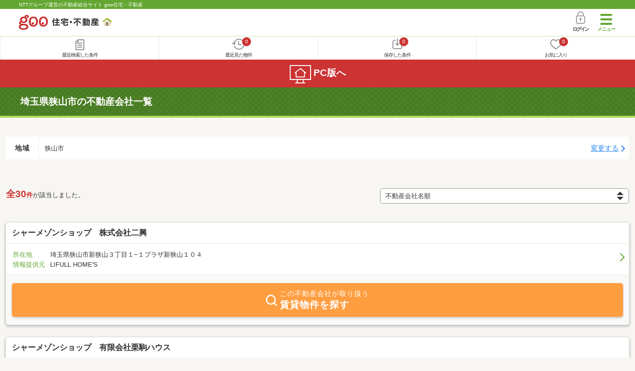

--- FILE ---
content_type: text/html; charset=UTF-8
request_url: https://house.goo.ne.jp/sp/agent/area_saitama/11215.html
body_size: 12552
content:
<!DOCTYPE html>


<html lang="ja">
  <head>
<script>
  dataLayer = [{
    'template': 'sp',
    'template_hit': 'sp',
    'goo_login_type': 'nologin',
    'uid': '',
    'dpoint':''
  }];
</script>


<!-- Google Tag Manager snippet-->
<script>(function(w,d,s,l,i){w[l]=w[l]||[];w[l].push({'gtm.start':
new Date().getTime(),event:'gtm.js'});var f=d.getElementsByTagName(s)[0],
j=d.createElement(s),dl=l!='dataLayer'?'&l='+l:'';j.async=true;j.src=
'https://www.googletagmanager.com/gtm.js?id='+i+dl;f.parentNode.insertBefore(j,f);
})(window,document,'script','dataLayer','GTM-MWX4H8');</script>
<!-- End Google Tag Manager -->


<meta charset="UTF-8">
<meta name="viewport" content="width=device-width, initial-scale=1.0, maximum-scale=1.0, user-scalable=no">
<title>狭山市の不動産会社・不動産屋一覧 【goo住宅・不動産】</title>
<meta name="description" content="狭山市の不動産会社・不動産屋一覧。マイホームを賃貸（借りたい）・購入（買いたい）・売却（売りたい）したい方へ。NTTグループ運営のgoo住宅・不動産。エリア別、路線別、キーワードから不動産会社・不動産屋が検索できます。">
<meta name="keywords" content="不動産業者,業者,不動産屋"><meta name="format-detection" content="telephone=no">
<meta name="robots" content="noarchive">
<link rel="apple-touch-icon-precomposed" href="/sp/house_512.png">
<link rel="canonical" href="https://house.goo.ne.jp/rent/shuto_ag/area_saitama/11215.html"><link rel="preload" href="/sp/house/fonts/icomoon.ttf?37m9fz" as="font" type="font/ttf" crossorigin>
<link href="/sp/house/css/slick.css?2025110418" rel="stylesheet">
<link href="/sp/house/css/common.css?2025120313" rel="stylesheet">
<link href="/house/css/1.7.css?202601280725" rel="stylesheet">
<link href="/sp/house/css/1.7_sp.css?2025110418" rel="stylesheet">
<link href="/sp/house/css/list.css?2025112615" rel="stylesheet">

  </head>
  <body>
<!-- Google Tag Manager (noscript) -->
<noscript><iframe src="https://www.googletagmanager.com/ns.html?id=GTM-MWX4H8" height="0" width="0" style="display:none;visibility:hidden"></iframe></noscript>
<!-- End Google Tag Manager (noscript) -->


    <div id="container">
<div id="top-anc" class="cmnHeaderWrap">
  <header id="cmnHeader" class="cmnHeader">
    <div class="cmnHeader-caption"><a href="/sp/" class="cmnHeader-captionLink">NTTグループ運営の不動産総合サイト goo住宅・不動産</a></div>
    <div class="cmnHeader-inner cmnClearfix">
      <a href="/sp/" class="cmnHeader-logo"><div class="cmnHeader-logoInner"><img src="/sp/house/img/cmn_logo.png" width="187" height="30" alt="goo 住宅・不動産" class="cmnHeader-logoImg" decoding="async"></div></a>
      <div class="cmnHeader-navBtn sp">
        <button class="cmnHeader-navBtnInner"><span class="cmnHeader-btnWrap"><span class="cmnHeader-btnLine"></span></span><span class="cmnHeader-navBtnTxt"></span></button>
      </div>
            <a href="https://login.mail.goo.ne.jp/id/authn/LoginStart?Site=house.goo.ne.jp&Success=https%3A%2F%2Fhouse.goo.ne.jp%2Fsp%2Fagent%2Farea_saitama%2F11215.html" class="cmnHeader-login" rel="nofollow"><span class="cmnHeader-loginIcon"><span class="cmnIcon login"></span></span><span class="cmnHeader-loginTxt">ログイン</span></a>
    </div>
    <div class="cmnHeader-personal">
      <ul class="cmnHeader-personalInner">
        <li class="cmnHeader-personalList"><a href="/sp/history/joken.html" class="cmnHeader-personalLink" rel="nofollow"><span class="cmnHeader-personalIcon"><span class="cmnIcon listview"></span></span><span class="cmnHeader-personalTxt">最近検索した条件</span></a></li>
        <li class="cmnHeader-personalList"><a href="/sp/history/bukken.html" class="cmnHeader-personalLink" rel="nofollow"><span class="cmnHeader-personalIcon"><span class="cmnIcon clock"></span><span name="hapart_cnt" class="cmnHeader-personalCnt"></span></span><span class="cmnHeader-personalTxt">最近見た物件</span></a></li>
        <li class="cmnHeader-personalList"><a href="/sp/favorite/joken.html" class="cmnHeader-personalLink" rel="nofollow"><span class="cmnHeader-personalIcon"><span class="cmnIcon download"></span><span name="fcond_cnt" class="cmnHeader-personalCnt"></span></span><span class="cmnHeader-personalTxt">保存した条件</span></a></li>
        <li class="cmnHeader-personalList"><a href="/sp/favorite/bukken.html" class="cmnHeader-personalLink" rel="nofollow"><span class="cmnHeader-personalIcon"><span class="cmnIcon heart"></span><span name="fapart_cnt" class="cmnHeader-personalCnt"></span></span><span class="cmnHeader-personalTxt">お気に入り</span></a></li>
      </ul>
    </div>
     <nav class="cmnHeader-gnav" role="navigation" aria-label="メインメニュー">
  <div class="cmnHeader-gnavInner">
        <section class="gooId">
    <div class="cmnHbox_small cmnFwb cmnMb_0 cmnLh_12">gooID</div>
          <ul class="cmnHeader-gnavMenu">
      <li class="cmnHeader-gnavMenuList">
        <a href="https://login.mail.goo.ne.jp/id/authn/LoginStart?Site=house.goo.ne.jp&Success=https%3A%2F%2Fhouse.goo.ne.jp%2Fsp%2Fagent%2Farea_saitama%2F11215.html" class="cmnHeader-gnavMenuLink cmnArrow" rel="nofollow">ログイン</a>
      </li>
      <li class="cmnHeader-gnavMenuList">
        <a href="https://login.mail.goo.ne.jp/id/portal/RegUserStart?Site=house.goo.ne.jp&Success=https%3A%2F%2Fhouse.goo.ne.jp%2Fsp%2Fagent%2Farea_saitama%2F11215.html" class="cmnHeader-gnavMenuLink cmnArrow" rel="nofollow">gooID新規登録</a>
      </li>
      </ul>
        </section>
    <div class="cmnHbox_small cmnFwb cmnMb_0">借りる</div>
    <ul class="cmnHeader-gnavMenu">
      <li class="cmnHeader-gnavMenuList">
        <a href="/sp/chintai/?fr=menu" class="cmnHeader-gnavMenuLink cmnArrow">賃貸</a>
      </li>
      <li class="cmnHeader-gnavMenuList">
        <a href="/sp/tenpo/?fr=menu" class="cmnHeader-gnavMenuLink cmnArrow">店舗・事業用</a>
      </li>
    </ul>
    <div class="cmnHbox_small cmnFwb cmnMb_0">買う</div>
    <ul class="cmnHeader-gnavMenu">
      <li class="cmnHeader-gnavMenuList">
        <a href="/sp/new-mansion/?fr=menu" class="cmnHeader-gnavMenuLink cmnArrow">新築マンション</a>
      </li>
      <li class="cmnHeader-gnavMenuList">
        <a href="/sp/mansion/?fr=menu" class="cmnHeader-gnavMenuLink cmnArrow">中古マンション</a>
      </li>
      <li class="cmnHeader-gnavMenuList">
        <a href="/sp/new-ikkodate/?fr=menu" class="cmnHeader-gnavMenuLink cmnArrow">新築一戸建て</a>
      </li>
      <li class="cmnHeader-gnavMenuList">
        <a href="/sp/ikkodate/?fr=menu" class="cmnHeader-gnavMenuLink cmnArrow">中古一戸建て</a>
      </li>
      <li class="cmnHeader-gnavMenuList">
        <a href="/sp/tochi/?fr=menu" class="cmnHeader-gnavMenuLink cmnArrow">土地</a>
      </li>
      <li class="cmnHeader-gnavMenuList">
        <a href="/sp/toushi/?fr=menu" class="cmnHeader-gnavMenuLink cmnArrow">不動産投資</a>
      </li>
    </ul>
    <div id="js-displayHistoryRealEstateArticle-hamburgerMenu"></div>
    <div id="js-displayHistoryCondition-hamburgerMenu"></div>
    <div class="cmnHbox_small cmnFwb cmnMb_0">活用する</div>
    <ul class="cmnHeader-gnavMenu">
      <li class="cmnHeader-gnavMenuList">
        <a href="/sp/sell/?fr=menu" class="cmnHeader-gnavMenuLink cmnArrow">不動産売却査定</a>
      </li>
      <li class="cmnHeader-gnavMenuList">
        <a href="/sp/sell/land/?fr=menu" class="cmnHeader-gnavMenuLink cmnArrow">土地活用</a>
      </li>
    </ul>
    <div class="cmnHbox_small cmnFwb cmnMb_0">お役立ち情報</div>
    <ul class="cmnHeader-gnavMenu">
      <li class="cmnHeader-gnavMenuList">
        <a href="/sp/kurashi/?fr=menu" class="cmnHeader-gnavMenuLink cmnArrow">暮らしデータ</a>
      </li>
      <li class="cmnHeader-gnavMenuList">
        <a href="/sp/chintai/souba/?fr=menu" class="cmnHeader-gnavMenuLink cmnArrow">家賃相場</a>
      </li>
      <li class="cmnHeader-gnavMenuList">
        <a href="/sp/agent/?fr=menu" class="cmnHeader-gnavMenuLink cmnArrow">不動産会社検索</a>
      </li>
    </ul>
    <div class="cmnHbox_small cmnFwb cmnMb_0">goo住宅・不動産アプリ</div>
    <ul class="cmnHeader-gnavMenu">
      <li class="cmnHeader-gnavMenuList">
        <a href="https://goohouse.onelink.me/RBwI/r9gt13oy" class="cmnHeader-gnavMenuLink cmnArrow" data-gtm-event-name="banner_click" data-gtm-ev-category="app_download-lp" data-gtm-ev-label="menu_button01" data-gtm-store-dice="TRUE">アプリをダウンロード</a>
      </li>
      <li class="cmnHeader-gnavMenuList">
        <a href="/sp/info/app/" class="cmnHeader-gnavMenuLink cmnArrow">アプリのメリット</a>
      </li>
    </ul>
    <div class="cmnHeader-navBtn cmnHeader-navBtn_lower sp">
      <button class="cmnHeader-navBtnInner"><span class="cmnHeader-btnWrap"><span class="cmnHeader-btnLine"></span></span><span class="cmnHeader-navBtnTxt"></span></button>
    </div>
  </div><!-- end cmnHeader-gnavInner -->
</nav>
   </header><!-- end cmnHeader -->
</div><!-- end cmnHeaderWrap -->
<div class="cmnOverlay"></div>



<main id="main" class="cmnMain" role="main">
  <h1 class="cmnFs_5 cmnColor_white cmnHbox_belt cmnHbox_border cmnBgDot cmnMb_3">埼玉県狭山市の不動産会社一覧</h1>
  <form action="" method="POST" name="frm_list">
    <div class="cmnInner cmnMt_3 cmnMb_3">
      <div class="js-cmnListClick cmnChange cmnMb_1_5">
        <div class="cmnChange-inner">
          <h2 class="cmnChange-title">地域</h2>
          <p class="cmnChange-txt cmnTextEllipsis">狭山市</p>
        </div>
        <span class="cmnChange-btn">変更する</span>
        <a class="linkurl" href="/sp/agent/area_saitama/?lc%5B%5D=11215&amp;sk=2"></a>
      </div><!-- end cmnChange -->
    </div><!-- end cmnInner -->
    <section id="list-anc" class="listResult cmnMb_3">
      <div class="cmnInner">
        <div class="listResult-inner">
          <div class="listResult-txt">
            <span class="cmnColor_red cmnFwb"><span class="cmnFs_5">全30</span>件</span>が該当しました。
          </div>
          <select name="sk" id="sk1" onchange="return doSort();" class="cmnForm-select cmnFs_7">
            <option value="2">不動産会社名順</option>
            <option value="0">住所順</option>
            <option value="3">駅から近い</option>
          </select>
          <input type="hidden" id="resetSort" value="/sp/agent/area_saitama/11215.html">
        </div>
      </div><!-- end cmnInner -->
    </section><!-- end listResult -->
    <section class="listBlock cmnMb_7 agentList">
  <div class="cmnInner">
        <div class="listBlock-box cmnMb_2">
      <div class="js-cmnListClick">
        <h2 class="listBlock-title listBlock-name">
            <a class="linkurl cmnColor_black cmnDb name_id-btn name_id-btn-more" target="_blank" href="/sp/agent/saitama/43703204.html">シャーメゾンショップ　株式会社二興</a>
          </h2>
        <div class="listBlock-onecol">
          <ul class="listBlock-onecolInner">
            <li class="listBlock-onecolList">
              <div class="listBlock-onecolDetail">
                <div class="listBlock-onecolDetailInner">
                  <div class="listBlock-onecolDetailTxtArea cmnArrow cmnArrow_right cmnArrow-large">
                    <table class="cmnTable cmnTable_listDetail cmnTable_headWidthM">
                        <tr class="cmnTable-row">
                        <th class="cmnTable-head">所在地</th>
                        <td class="cmnTable-body">埼玉県狭山市新狭山３丁目１−１プラザ新狭山１０４</td>
                      </tr>
                          <tr class="cmnTable-row">
                        <th class="cmnTable-head">情報提供元</th>
                        <td class="cmnTable-body">LIFULL HOME'S</td>
                      </tr>
                    </table>
                  </div>
                </div>
              </div>
            </li><!-- end listBlock-onecolList -->
          </ul>
        </div><!-- end listBlock-onecol -->
      </div><!-- end js-cmnListClick -->
      <div class="listBlock-onecolBtn">
      <a href="/sp/chintai/result.html?kw_type=agn_eq&amp;kw=%E3%82%B7%E3%83%A3%E3%83%BC%E3%83%A1%E3%82%BE%E3%83%B3%E3%82%B7%E3%83%A7%E3%83%83%E3%83%97%E3%80%80%E6%A0%AA%E5%BC%8F%E4%BC%9A%E7%A4%BE%E4%BA%8C%E8%88%88&amp;la=shuto" target="_blank" class="cmnBtn cmnBtn_white cmnBtn_bgOrange cmnBtn_iconCenter cmnBtn_heightL cmnFs_5">
        <span class="cmnIcon cmnIcon_inline search"></span>
        <span class="cmnFwb"><span class="cmnBtn-sub cmnFs_6down">この不動産会社が取り扱う</span>賃貸物件を探す</span>
      </a>
    </div>
</div><!-- end listBlock-box -->
        <div class="listBlock-box cmnMb_2">
      <div class="js-cmnListClick">
        <h2 class="listBlock-title listBlock-name">
            <a class="linkurl cmnColor_black cmnDb name_id-btn name_id-btn-more" target="_blank" href="/sp/agent/saitama/43703161.html">シャーメゾンショップ　有限会社栗駒ハウス</a>
          </h2>
        <div class="listBlock-onecol">
          <ul class="listBlock-onecolInner">
            <li class="listBlock-onecolList">
              <div class="listBlock-onecolDetail">
                <div class="listBlock-onecolDetailInner">
                  <div class="listBlock-onecolDetailTxtArea cmnArrow cmnArrow_right cmnArrow-large">
                    <table class="cmnTable cmnTable_listDetail cmnTable_headWidthM">
                        <tr class="cmnTable-row">
                        <th class="cmnTable-head">所在地</th>
                        <td class="cmnTable-body">埼玉県狭山市大字東三ツ木７−６</td>
                      </tr>
                          <tr class="cmnTable-row">
                        <th class="cmnTable-head">最寄駅</th>
                        <td class="cmnTable-body">西武鉄道新宿線 新狭山駅</td>
                      </tr>
                        <tr class="cmnTable-row">
                        <th class="cmnTable-head">情報提供元</th>
                        <td class="cmnTable-body">LIFULL HOME'S</td>
                      </tr>
                    </table>
                  </div>
                </div>
              </div>
            </li><!-- end listBlock-onecolList -->
          </ul>
        </div><!-- end listBlock-onecol -->
      </div><!-- end js-cmnListClick -->
      <div class="listBlock-onecolBtn">
      <a href="/sp/chintai/result.html?kw_type=agn_eq&amp;kw=%E3%82%B7%E3%83%A3%E3%83%BC%E3%83%A1%E3%82%BE%E3%83%B3%E3%82%B7%E3%83%A7%E3%83%83%E3%83%97%E3%80%80%E6%9C%89%E9%99%90%E4%BC%9A%E7%A4%BE%E6%A0%97%E9%A7%92%E3%83%8F%E3%82%A6%E3%82%B9&amp;la=shuto" target="_blank" class="cmnBtn cmnBtn_white cmnBtn_bgOrange cmnBtn_iconCenter cmnBtn_heightL cmnFs_5">
        <span class="cmnIcon cmnIcon_inline search"></span>
        <span class="cmnFwb"><span class="cmnBtn-sub cmnFs_6down">この不動産会社が取り扱う</span>賃貸物件を探す</span>
      </a>
    </div>
</div><!-- end listBlock-box -->
        <div class="listBlock-box cmnMb_2">
      <div class="js-cmnListClick">
        <h2 class="listBlock-title listBlock-name">
            <a class="linkurl cmnColor_black cmnDb name_id-btn name_id-btn-more" target="_blank" href="/sp/agent/saitama/2029987.html">（株）アスキージャパン</a>
          </h2>
        <div class="listBlock-onecol">
          <ul class="listBlock-onecolInner">
            <li class="listBlock-onecolList">
              <div class="listBlock-onecolDetail">
                <div class="listBlock-onecolDetailInner">
                  <div class="listBlock-onecolDetailTxtArea cmnArrow cmnArrow_right cmnArrow-large">
                    <table class="cmnTable cmnTable_listDetail cmnTable_headWidthM">
                        <tr class="cmnTable-row">
                        <th class="cmnTable-head">所在地</th>
                        <td class="cmnTable-body">埼玉県狭山市入間川３丁目２１－９</td>
                      </tr>
                          <tr class="cmnTable-row">
                        <th class="cmnTable-head">最寄駅</th>
                        <td class="cmnTable-body">西武新宿線 狭山市駅 徒歩8分</td>
                      </tr>
                        <tr class="cmnTable-row">
                        <th class="cmnTable-head">情報提供元</th>
                        <td class="cmnTable-body">アットホーム</td>
                      </tr>
                    </table>
                  </div>
                </div>
              </div>
            </li><!-- end listBlock-onecolList -->
          </ul>
        </div><!-- end listBlock-onecol -->
      </div><!-- end js-cmnListClick -->
      <div class="listBlock-comment js-accMiddleFadeCommentBox">
      <div class="js-accMiddleFadeCommentInner listBlock-comment-txt"><p>　弊社は、住まい「ＲＯＯＭ」空間のゆとり、「ＴＩＭＥ」時間のゆとりの追求を様々な角度からクロスファンクションさせ、皆様のライフスタイルに順応した、充実感のある住まいづくりを目指し、様々なより良い情報と共にお客様の立場に立ってご提案・ご提供させていただきます。　私共は、価格やサービスだけでなく、センスや品質の良さを追及し、ただ安いものではなく適正なもの創りを目指しております。　お気軽にお問合せ下さいますよう心よりお待ちしております。</p></div>
        <div class="listBlock-btn js-accMiddleFadeCommentBtn"><span class="btn-more">もっと見る</span></div>
    </div>
      <div class="listBlock-onecolBtn">
      <a href="/sp/chintai/result.html?kw_type=agn_eq&amp;kw=%EF%BC%88%E6%A0%AA%EF%BC%89%E3%82%A2%E3%82%B9%E3%82%AD%E3%83%BC%E3%82%B8%E3%83%A3%E3%83%91%E3%83%B3&amp;la=shuto&amp;ag_cd=029987" target="_blank" class="cmnBtn cmnBtn_white cmnBtn_bgOrange cmnBtn_iconCenter cmnBtn_heightL cmnFs_5">
        <span class="cmnIcon cmnIcon_inline search"></span>
        <span class="cmnFwb"><span class="cmnBtn-sub cmnFs_6down">この不動産会社が取り扱う</span>賃貸物件を探す</span>
      </a>
    </div>
</div><!-- end listBlock-box -->
        <div class="listBlock-box cmnMb_2">
      <div class="js-cmnListClick">
        <h2 class="listBlock-title listBlock-name">
            <a class="linkurl cmnColor_black cmnDb name_id-btn name_id-btn-more" target="_blank" href="/sp/agent/saitama/311019901.html">アパマンショップ狭山店　株式会社ハウスネット</a>
          </h2>
        <div class="listBlock-onecol">
          <ul class="listBlock-onecolInner">
            <li class="listBlock-onecolList">
              <div class="listBlock-onecolDetail">
                <div class="listBlock-onecolDetailInner">
                  <div class="listBlock-onecolDetailTxtArea cmnArrow cmnArrow_right cmnArrow-large">
                    <table class="cmnTable cmnTable_listDetail cmnTable_headWidthM">
                        <tr class="cmnTable-row">
                        <th class="cmnTable-head">所在地</th>
                        <td class="cmnTable-body">埼玉県狭山市祇園１－１３</td>
                      </tr>
                          <tr class="cmnTable-row">
                        <th class="cmnTable-head">最寄駅</th>
                        <td class="cmnTable-body">西武鉄道新宿線 狭山市駅 徒歩2分</td>
                      </tr>
                        <tr class="cmnTable-row">
                        <th class="cmnTable-head">情報提供元</th>
                        <td class="cmnTable-body">アパマンショップ</td>
                      </tr>
                    </table>
                  </div>
                </div>
              </div>
            </li><!-- end listBlock-onecolList -->
          </ul>
        </div><!-- end listBlock-onecol -->
      </div><!-- end js-cmnListClick -->
      <div class="listBlock-comment js-accMiddleFadeCommentBox">
      <div class="js-accMiddleFadeCommentInner listBlock-comment-txt"><p> </p></div>
        <div class="listBlock-btn js-accMiddleFadeCommentBtn"><span class="btn-more">もっと見る</span></div>
    </div>
      <div class="listBlock-onecolBtn">
      <a href="/sp/chintai/result.html?kw_type=agn_eq&amp;kw=%E3%82%A2%E3%83%91%E3%83%9E%E3%83%B3%E3%82%B7%E3%83%A7%E3%83%83%E3%83%97%E7%8B%AD%E5%B1%B1%E5%BA%97%E3%80%80%E6%A0%AA%E5%BC%8F%E4%BC%9A%E7%A4%BE%E3%83%8F%E3%82%A6%E3%82%B9%E3%83%8D%E3%83%83%E3%83%88&amp;la=shuto" target="_blank" class="cmnBtn cmnBtn_white cmnBtn_bgOrange cmnBtn_iconCenter cmnBtn_heightL cmnFs_5">
        <span class="cmnIcon cmnIcon_inline search"></span>
        <span class="cmnFwb"><span class="cmnBtn-sub cmnFs_6down">この不動産会社が取り扱う</span>賃貸物件を探す</span>
      </a>
    </div>
</div><!-- end listBlock-box -->
        <div class="listBlock-box cmnMb_2">
      <div class="js-cmnListClick">
        <h2 class="listBlock-title listBlock-name">
            <a class="linkurl cmnColor_black cmnDb name_id-btn name_id-btn-more" target="_blank" href="/sp/agent/saitama/48867.html">センチュリー２１安藤建設</a>
          </h2>
        <div class="listBlock-onecol">
          <ul class="listBlock-onecolInner">
            <li class="listBlock-onecolList">
              <div class="listBlock-onecolDetail">
                <div class="listBlock-onecolDetailInner">
                  <div class="listBlock-onecolDetailTxtArea cmnArrow cmnArrow_right cmnArrow-large">
                    <table class="cmnTable cmnTable_listDetail cmnTable_headWidthM">
                        <tr class="cmnTable-row">
                        <th class="cmnTable-head">所在地</th>
                        <td class="cmnTable-body">埼玉県狭山市富士見１丁目11-1富士見ビル１Ｆ</td>
                      </tr>
                          <tr class="cmnTable-row">
                        <th class="cmnTable-head">最寄駅</th>
                        <td class="cmnTable-body">西武鉄道新宿線 狭山市駅 徒歩5分</td>
                      </tr>
                        <tr class="cmnTable-row">
                        <th class="cmnTable-head">情報提供元</th>
                        <td class="cmnTable-body">LIFULL HOME'S</td>
                      </tr>
                    </table>
                  </div>
                </div>
              </div>
            </li><!-- end listBlock-onecolList -->
          </ul>
        </div><!-- end listBlock-onecol -->
      </div><!-- end js-cmnListClick -->
      <div class="listBlock-comment js-accMiddleFadeCommentBox">
      <div class="js-accMiddleFadeCommentInner listBlock-comment-txt"><p>狭山・入間・飯能・日高・毛呂山・坂戸・鶴ヶ島はお任せ下さい！弊社提携銀行にて住宅ローン金利の大幅優遇あり。未公開物件多数！当社で対象物件をご購入のお客様に住設保証10年に延長キャンペーン中</p></div>
        <div class="listBlock-btn js-accMiddleFadeCommentBtn"><span class="btn-more">もっと見る</span></div>
    </div>
      <div class="listBlock-onecolBtn">
      <a href="/sp/chintai/result.html?kw_type=agn_eq&amp;kw=%E3%82%BB%E3%83%B3%E3%83%81%E3%83%A5%E3%83%AA%E3%83%BC%EF%BC%92%EF%BC%91%E5%AE%89%E8%97%A4%E5%BB%BA%E8%A8%AD&amp;la=shuto" target="_blank" class="cmnBtn cmnBtn_white cmnBtn_bgOrange cmnBtn_iconCenter cmnBtn_heightL cmnFs_5">
        <span class="cmnIcon cmnIcon_inline search"></span>
        <span class="cmnFwb"><span class="cmnBtn-sub cmnFs_6down">この不動産会社が取り扱う</span>賃貸物件を探す</span>
      </a>
    </div>
</div><!-- end listBlock-box -->
        <div class="listBlock-box cmnMb_2">
      <div class="js-cmnListClick">
        <h2 class="listBlock-title listBlock-name">
            <a class="linkurl cmnColor_black cmnDb name_id-btn name_id-btn-more" target="_blank" href="/sp/agent/saitama/2005180.html">（有）いりそ不動産</a>
          </h2>
        <div class="listBlock-onecol">
          <ul class="listBlock-onecolInner">
            <li class="listBlock-onecolList">
              <div class="listBlock-onecolDetail">
                <div class="listBlock-onecolDetailInner">
                  <div class="listBlock-onecolDetailTxtArea cmnArrow cmnArrow_right cmnArrow-large">
                    <table class="cmnTable cmnTable_listDetail cmnTable_headWidthM">
                        <tr class="cmnTable-row">
                        <th class="cmnTable-head">所在地</th>
                        <td class="cmnTable-body">埼玉県狭山市大字南入曽５６０</td>
                      </tr>
                          <tr class="cmnTable-row">
                        <th class="cmnTable-head">最寄駅</th>
                        <td class="cmnTable-body">西武新宿線 入曽駅 徒歩2分</td>
                      </tr>
                        <tr class="cmnTable-row">
                        <th class="cmnTable-head">情報提供元</th>
                        <td class="cmnTable-body">アットホーム</td>
                      </tr>
                    </table>
                  </div>
                </div>
              </div>
            </li><!-- end listBlock-onecolList -->
          </ul>
        </div><!-- end listBlock-onecol -->
      </div><!-- end js-cmnListClick -->
      <div class="listBlock-comment js-accMiddleFadeCommentBox">
      <div class="js-accMiddleFadeCommentInner listBlock-comment-txt"><p>西武新宿線入曽駅徒歩２分の所に事務所があり、不動産の売買・賃貸・管理業務を扱っています。名前の通りの地元企業で、スタッフも地元の者が多く、不動産以外でもお気軽にご相談下さい。又賃貸は女性スタッフが対応、キメ細かなアドバイスを！売買はベテラン男性スタッフが対応、融資から税金までをバックアップ。皆様のご来店をスタッフ一同、心よりお待ちしております。</p></div>
        <div class="listBlock-btn js-accMiddleFadeCommentBtn"><span class="btn-more">もっと見る</span></div>
    </div>
      <div class="listBlock-onecolBtn">
      <a href="/sp/chintai/result.html?kw_type=agn_eq&amp;kw=%EF%BC%88%E6%9C%89%EF%BC%89%E3%81%84%E3%82%8A%E3%81%9D%E4%B8%8D%E5%8B%95%E7%94%A3&amp;la=shuto&amp;ag_cd=005180" target="_blank" class="cmnBtn cmnBtn_white cmnBtn_bgOrange cmnBtn_iconCenter cmnBtn_heightL cmnFs_5">
        <span class="cmnIcon cmnIcon_inline search"></span>
        <span class="cmnFwb"><span class="cmnBtn-sub cmnFs_6down">この不動産会社が取り扱う</span>賃貸物件を探す</span>
      </a>
    </div>
</div><!-- end listBlock-box -->
        <div class="listBlock-box cmnMb_2">
      <div class="js-cmnListClick">
        <h2 class="listBlock-title listBlock-name">
            <a class="linkurl cmnColor_black cmnDb name_id-btn name_id-btn-more" target="_blank" href="/sp/agent/saitama/4131150.html">株式会社ＳＡＬＴＯ</a>
          </h2>
        <div class="listBlock-onecol">
          <ul class="listBlock-onecolInner">
            <li class="listBlock-onecolList">
              <div class="listBlock-onecolDetail">
                <div class="listBlock-onecolDetailInner">
                  <div class="listBlock-onecolDetailTxtArea cmnArrow cmnArrow_right cmnArrow-large">
                    <table class="cmnTable cmnTable_listDetail cmnTable_headWidthM">
                        <tr class="cmnTable-row">
                        <th class="cmnTable-head">所在地</th>
                        <td class="cmnTable-body">埼玉県狭山市入間川４丁目1-11</td>
                      </tr>
                          <tr class="cmnTable-row">
                        <th class="cmnTable-head">最寄駅</th>
                        <td class="cmnTable-body">西武鉄道新宿線 狭山市駅 徒歩15分</td>
                      </tr>
                        <tr class="cmnTable-row">
                        <th class="cmnTable-head">情報提供元</th>
                        <td class="cmnTable-body">LIFULL HOME'S</td>
                      </tr>
                    </table>
                  </div>
                </div>
              </div>
            </li><!-- end listBlock-onecolList -->
          </ul>
        </div><!-- end listBlock-onecol -->
      </div><!-- end js-cmnListClick -->
      <div class="listBlock-onecolBtn">
      <a href="/sp/chintai/result.html?kw_type=agn_eq&amp;kw=%E6%A0%AA%E5%BC%8F%E4%BC%9A%E7%A4%BE%EF%BC%B3%EF%BC%A1%EF%BC%AC%EF%BC%B4%EF%BC%AF&amp;la=shuto" target="_blank" class="cmnBtn cmnBtn_white cmnBtn_bgOrange cmnBtn_iconCenter cmnBtn_heightL cmnFs_5">
        <span class="cmnIcon cmnIcon_inline search"></span>
        <span class="cmnFwb"><span class="cmnBtn-sub cmnFs_6down">この不動産会社が取り扱う</span>賃貸物件を探す</span>
      </a>
    </div>
</div><!-- end listBlock-box -->
        <div class="listBlock-box cmnMb_2">
      <div class="js-cmnListClick">
        <h2 class="listBlock-title listBlock-name">
            <a class="linkurl cmnColor_black cmnDb name_id-btn name_id-btn-more" target="_blank" href="/sp/agent/saitama/4154511.html">株式会社ＸＫ徒</a>
          </h2>
        <div class="listBlock-onecol">
          <ul class="listBlock-onecolInner">
            <li class="listBlock-onecolList">
              <div class="listBlock-onecolDetail">
                <div class="listBlock-onecolDetailInner">
                  <div class="listBlock-onecolDetailTxtArea cmnArrow cmnArrow_right cmnArrow-large">
                    <table class="cmnTable cmnTable_listDetail cmnTable_headWidthM">
                        <tr class="cmnTable-row">
                        <th class="cmnTable-head">所在地</th>
                        <td class="cmnTable-body">埼玉県狭山市富士見２丁目13-13</td>
                      </tr>
                          <tr class="cmnTable-row">
                        <th class="cmnTable-head">最寄駅</th>
                        <td class="cmnTable-body">西武鉄道新宿線 狭山市駅 徒歩1分</td>
                      </tr>
                        <tr class="cmnTable-row">
                        <th class="cmnTable-head">情報提供元</th>
                        <td class="cmnTable-body">LIFULL HOME'S</td>
                      </tr>
                    </table>
                  </div>
                </div>
              </div>
            </li><!-- end listBlock-onecolList -->
          </ul>
        </div><!-- end listBlock-onecol -->
      </div><!-- end js-cmnListClick -->
      <div class="listBlock-onecolBtn">
      <a href="/sp/chintai/result.html?kw_type=agn_eq&amp;kw=%E6%A0%AA%E5%BC%8F%E4%BC%9A%E7%A4%BE%EF%BC%B8%EF%BC%AB%E5%BE%92&amp;la=shuto" target="_blank" class="cmnBtn cmnBtn_white cmnBtn_bgOrange cmnBtn_iconCenter cmnBtn_heightL cmnFs_5">
        <span class="cmnIcon cmnIcon_inline search"></span>
        <span class="cmnFwb"><span class="cmnBtn-sub cmnFs_6down">この不動産会社が取り扱う</span>賃貸物件を探す</span>
      </a>
    </div>
</div><!-- end listBlock-box -->
        <div class="listBlock-box cmnMb_2">
      <div class="js-cmnListClick">
        <h2 class="listBlock-title listBlock-name">
            <a class="linkurl cmnColor_black cmnDb name_id-btn name_id-btn-more" target="_blank" href="/sp/agent/saitama/4108653.html">株式会社住協 狭山支店</a>
          </h2>
        <div class="listBlock-onecol">
          <ul class="listBlock-onecolInner">
            <li class="listBlock-onecolList">
              <div class="listBlock-onecolDetail">
                <div class="listBlock-onecolDetailInner">
                  <div class="listBlock-onecolDetailTxtArea cmnArrow cmnArrow_right cmnArrow-large">
                    <table class="cmnTable cmnTable_listDetail cmnTable_headWidthM">
                        <tr class="cmnTable-row">
                        <th class="cmnTable-head">所在地</th>
                        <td class="cmnTable-body">埼玉県狭山市富士見１丁目２７－２３</td>
                      </tr>
                          <tr class="cmnTable-row">
                        <th class="cmnTable-head">最寄駅</th>
                        <td class="cmnTable-body">西武鉄道新宿線 狭山市駅 徒歩11分</td>
                      </tr>
                        <tr class="cmnTable-row">
                        <th class="cmnTable-head">情報提供元</th>
                        <td class="cmnTable-body">LIFULL HOME'S</td>
                      </tr>
                    </table>
                  </div>
                </div>
              </div>
            </li><!-- end listBlock-onecolList -->
          </ul>
        </div><!-- end listBlock-onecol -->
      </div><!-- end js-cmnListClick -->
      <div class="listBlock-comment js-accMiddleFadeCommentBox">
      <div class="js-accMiddleFadeCommentInner listBlock-comment-txt"><p>昭和54年創業の住協グループは、きめ細かな地域密着型の事業を推進して参りました。今後も地元を知り尽くしたノウハウと情報力でお客様に貢献します。狭山市の物件のことなら狭山支店へお気軽にご相談ください。</p></div>
        <div class="listBlock-btn js-accMiddleFadeCommentBtn"><span class="btn-more">もっと見る</span></div>
    </div>
      <div class="listBlock-onecolBtn">
      <a href="/sp/chintai/result.html?kw_type=agn_eq&amp;kw=%E6%A0%AA%E5%BC%8F%E4%BC%9A%E7%A4%BE%E4%BD%8F%E5%8D%94+%E7%8B%AD%E5%B1%B1%E6%94%AF%E5%BA%97&amp;la=shuto" target="_blank" class="cmnBtn cmnBtn_white cmnBtn_bgOrange cmnBtn_iconCenter cmnBtn_heightL cmnFs_5">
        <span class="cmnIcon cmnIcon_inline search"></span>
        <span class="cmnFwb"><span class="cmnBtn-sub cmnFs_6down">この不動産会社が取り扱う</span>賃貸物件を探す</span>
      </a>
    </div>
</div><!-- end listBlock-box -->
        <div class="listBlock-box cmnMb_2">
      <div class="js-cmnListClick">
        <h2 class="listBlock-title listBlock-name">
            <a class="linkurl cmnColor_black cmnDb name_id-btn name_id-btn-more" target="_blank" href="/sp/agent/saitama/4137479.html">株式会社スマイルハウス</a>
          </h2>
        <div class="listBlock-onecol">
          <ul class="listBlock-onecolInner">
            <li class="listBlock-onecolList">
              <div class="listBlock-onecolDetail">
                <div class="listBlock-onecolDetailInner">
                  <div class="listBlock-onecolDetailTxtArea cmnArrow cmnArrow_right cmnArrow-large">
                    <table class="cmnTable cmnTable_listDetail cmnTable_headWidthM">
                        <tr class="cmnTable-row">
                        <th class="cmnTable-head">所在地</th>
                        <td class="cmnTable-body">埼玉県狭山市祇園4-47</td>
                      </tr>
                          <tr class="cmnTable-row">
                        <th class="cmnTable-head">最寄駅</th>
                        <td class="cmnTable-body">西武鉄道新宿線 狭山市駅 徒歩1分</td>
                      </tr>
                        <tr class="cmnTable-row">
                        <th class="cmnTable-head">情報提供元</th>
                        <td class="cmnTable-body">LIFULL HOME'S</td>
                      </tr>
                    </table>
                  </div>
                </div>
              </div>
            </li><!-- end listBlock-onecolList -->
          </ul>
        </div><!-- end listBlock-onecol -->
      </div><!-- end js-cmnListClick -->
      <div class="listBlock-onecolBtn">
      <a href="/sp/chintai/result.html?kw_type=agn_eq&amp;kw=%E6%A0%AA%E5%BC%8F%E4%BC%9A%E7%A4%BE%E3%82%B9%E3%83%9E%E3%82%A4%E3%83%AB%E3%83%8F%E3%82%A6%E3%82%B9&amp;la=shuto" target="_blank" class="cmnBtn cmnBtn_white cmnBtn_bgOrange cmnBtn_iconCenter cmnBtn_heightL cmnFs_5">
        <span class="cmnIcon cmnIcon_inline search"></span>
        <span class="cmnFwb"><span class="cmnBtn-sub cmnFs_6down">この不動産会社が取り扱う</span>賃貸物件を探す</span>
      </a>
    </div>
</div><!-- end listBlock-box -->
        <div class="listBlock-box cmnMb_2">
      <div class="js-cmnListClick">
        <h2 class="listBlock-title listBlock-name">
            <a class="linkurl cmnColor_black cmnDb name_id-btn name_id-btn-more" target="_blank" href="/sp/agent/saitama/43903341.html">株式会社西武住建</a>
          </h2>
        <div class="listBlock-onecol">
          <ul class="listBlock-onecolInner">
            <li class="listBlock-onecolList">
              <div class="listBlock-onecolDetail">
                <div class="listBlock-onecolDetailInner">
                  <div class="listBlock-onecolDetailTxtArea cmnArrow cmnArrow_right cmnArrow-large">
                    <table class="cmnTable cmnTable_listDetail cmnTable_headWidthM">
                        <tr class="cmnTable-row">
                        <th class="cmnTable-head">所在地</th>
                        <td class="cmnTable-body">埼玉県狭山市新狭山２丁目6-72</td>
                      </tr>
                          <tr class="cmnTable-row">
                        <th class="cmnTable-head">最寄駅</th>
                        <td class="cmnTable-body">西武鉄道新宿線 新狭山駅 徒歩4分</td>
                      </tr>
                        <tr class="cmnTable-row">
                        <th class="cmnTable-head">情報提供元</th>
                        <td class="cmnTable-body">LIFULL HOME'S</td>
                      </tr>
                    </table>
                  </div>
                </div>
              </div>
            </li><!-- end listBlock-onecolList -->
          </ul>
        </div><!-- end listBlock-onecol -->
      </div><!-- end js-cmnListClick -->
      <div class="listBlock-comment js-accMiddleFadeCommentBox">
      <div class="js-accMiddleFadeCommentInner listBlock-comment-txt"><p>新狭山を中心に新築、中古住宅、マンション、土地、建物の売買、また賃貸アパートマンション、賃貸店舗、事務所等の不動産全般の情報を紹介提案させて頂いております。どうぞお気軽にお立ち寄りください。</p></div>
        <div class="listBlock-btn js-accMiddleFadeCommentBtn"><span class="btn-more">もっと見る</span></div>
    </div>
      <div class="listBlock-onecolBtn">
      <a href="/sp/chintai/result.html?kw_type=agn_eq&amp;kw=%E6%A0%AA%E5%BC%8F%E4%BC%9A%E7%A4%BE%E8%A5%BF%E6%AD%A6%E4%BD%8F%E5%BB%BA&amp;la=shuto" target="_blank" class="cmnBtn cmnBtn_white cmnBtn_bgOrange cmnBtn_iconCenter cmnBtn_heightL cmnFs_5">
        <span class="cmnIcon cmnIcon_inline search"></span>
        <span class="cmnFwb"><span class="cmnBtn-sub cmnFs_6down">この不動産会社が取り扱う</span>賃貸物件を探す</span>
      </a>
    </div>
</div><!-- end listBlock-box -->
        <div class="listBlock-box cmnMb_2">
      <div class="js-cmnListClick">
        <h2 class="listBlock-title listBlock-name">
            <a class="linkurl cmnColor_black cmnDb name_id-btn name_id-btn-more" target="_blank" href="/sp/agent/saitama/4152038.html">株式会社ソライエ</a>
          </h2>
        <div class="listBlock-onecol">
          <ul class="listBlock-onecolInner">
            <li class="listBlock-onecolList">
              <div class="listBlock-onecolDetail">
                <div class="listBlock-onecolDetailInner">
                  <div class="listBlock-onecolDetailTxtArea cmnArrow cmnArrow_right cmnArrow-large">
                    <table class="cmnTable cmnTable_listDetail cmnTable_headWidthM">
                        <tr class="cmnTable-row">
                        <th class="cmnTable-head">所在地</th>
                        <td class="cmnTable-body">埼玉県狭山市中央１丁目46-6　狭山台桂ビル1F</td>
                      </tr>
                          <tr class="cmnTable-row">
                        <th class="cmnTable-head">最寄駅</th>
                        <td class="cmnTable-body">西武鉄道新宿線 狭山市駅 徒歩1分</td>
                      </tr>
                        <tr class="cmnTable-row">
                        <th class="cmnTable-head">情報提供元</th>
                        <td class="cmnTable-body">LIFULL HOME'S</td>
                      </tr>
                    </table>
                  </div>
                </div>
              </div>
            </li><!-- end listBlock-onecolList -->
          </ul>
        </div><!-- end listBlock-onecol -->
      </div><!-- end js-cmnListClick -->
      <div class="listBlock-comment js-accMiddleFadeCommentBox">
      <div class="js-accMiddleFadeCommentInner listBlock-comment-txt"><p>お客様の様々なご要望を叶えお客様をより良い選択に導き、後悔しない不動産取引ができるよう全力でお手伝いさせて頂きます。私たちソライエはお客様の笑顔と幸せと地域貢献できる会社を目指していきます！</p></div>
        <div class="listBlock-btn js-accMiddleFadeCommentBtn"><span class="btn-more">もっと見る</span></div>
    </div>
      <div class="listBlock-onecolBtn">
      <a href="/sp/chintai/result.html?kw_type=agn_eq&amp;kw=%E6%A0%AA%E5%BC%8F%E4%BC%9A%E7%A4%BE%E3%82%BD%E3%83%A9%E3%82%A4%E3%82%A8&amp;la=shuto" target="_blank" class="cmnBtn cmnBtn_white cmnBtn_bgOrange cmnBtn_iconCenter cmnBtn_heightL cmnFs_5">
        <span class="cmnIcon cmnIcon_inline search"></span>
        <span class="cmnFwb"><span class="cmnBtn-sub cmnFs_6down">この不動産会社が取り扱う</span>賃貸物件を探す</span>
      </a>
    </div>
</div><!-- end listBlock-box -->
        <div class="listBlock-box cmnMb_2">
      <div class="js-cmnListClick">
        <h2 class="listBlock-title listBlock-name">
            <a class="linkurl cmnColor_black cmnDb name_id-btn name_id-btn-more" target="_blank" href="/sp/agent/saitama/43707296.html">狭山不動産株式会社　狭山店</a>
          </h2>
        <div class="listBlock-onecol">
          <ul class="listBlock-onecolInner">
            <li class="listBlock-onecolList">
              <div class="listBlock-onecolDetail">
                <div class="listBlock-onecolDetailInner">
                  <div class="listBlock-onecolDetailTxtArea cmnArrow cmnArrow_right cmnArrow-large">
                    <table class="cmnTable cmnTable_listDetail cmnTable_headWidthM">
                        <tr class="cmnTable-row">
                        <th class="cmnTable-head">所在地</th>
                        <td class="cmnTable-body">埼玉県狭山市祇園２－１３</td>
                      </tr>
                          <tr class="cmnTable-row">
                        <th class="cmnTable-head">最寄駅</th>
                        <td class="cmnTable-body">西武鉄道新宿線 狭山市駅 徒歩3分</td>
                      </tr>
                        <tr class="cmnTable-row">
                        <th class="cmnTable-head">情報提供元</th>
                        <td class="cmnTable-body">LIFULL HOME'S</td>
                      </tr>
                    </table>
                  </div>
                </div>
              </div>
            </li><!-- end listBlock-onecolList -->
          </ul>
        </div><!-- end listBlock-onecol -->
      </div><!-- end js-cmnListClick -->
      <div class="listBlock-comment js-accMiddleFadeCommentBox">
      <div class="js-accMiddleFadeCommentInner listBlock-comment-txt"><p>大切な「マイホーム探し」「マイホーム造り」は狭山不動産にお任せください。スタッフ一同心よりお待ちしております！</p></div>
        <div class="listBlock-btn js-accMiddleFadeCommentBtn"><span class="btn-more">もっと見る</span></div>
    </div>
      <div class="listBlock-onecolBtn">
      <a href="/sp/chintai/result.html?kw_type=agn_eq&amp;kw=%E7%8B%AD%E5%B1%B1%E4%B8%8D%E5%8B%95%E7%94%A3%E6%A0%AA%E5%BC%8F%E4%BC%9A%E7%A4%BE%E3%80%80%E7%8B%AD%E5%B1%B1%E5%BA%97&amp;la=shuto" target="_blank" class="cmnBtn cmnBtn_white cmnBtn_bgOrange cmnBtn_iconCenter cmnBtn_heightL cmnFs_5">
        <span class="cmnIcon cmnIcon_inline search"></span>
        <span class="cmnFwb"><span class="cmnBtn-sub cmnFs_6down">この不動産会社が取り扱う</span>賃貸物件を探す</span>
      </a>
    </div>
</div><!-- end listBlock-box -->
        <div class="listBlock-box cmnMb_2">
      <div class="js-cmnListClick">
        <h2 class="listBlock-title listBlock-name">
            <a class="linkurl cmnColor_black cmnDb name_id-btn name_id-btn-more" target="_blank" href="/sp/agent/saitama/2081721.html">（株）ＳＡＬＴＯ</a>
          </h2>
        <div class="listBlock-onecol">
          <ul class="listBlock-onecolInner">
            <li class="listBlock-onecolList">
              <div class="listBlock-onecolDetail">
                <div class="listBlock-onecolDetailInner">
                  <div class="listBlock-onecolDetailTxtArea cmnArrow cmnArrow_right cmnArrow-large">
                    <table class="cmnTable cmnTable_listDetail cmnTable_headWidthM">
                        <tr class="cmnTable-row">
                        <th class="cmnTable-head">所在地</th>
                        <td class="cmnTable-body">埼玉県狭山市入間川４丁目１－１１</td>
                      </tr>
                          <tr class="cmnTable-row">
                        <th class="cmnTable-head">最寄駅</th>
                        <td class="cmnTable-body">西武新宿線 狭山市駅 徒歩16分</td>
                      </tr>
                        <tr class="cmnTable-row">
                        <th class="cmnTable-head">情報提供元</th>
                        <td class="cmnTable-body">アットホーム</td>
                      </tr>
                    </table>
                  </div>
                </div>
              </div>
            </li><!-- end listBlock-onecolList -->
          </ul>
        </div><!-- end listBlock-onecol -->
      </div><!-- end js-cmnListClick -->
      <div class="listBlock-comment js-accMiddleFadeCommentBox">
      <div class="js-accMiddleFadeCommentInner listBlock-comment-txt"><p>土地・建物強化買取中です！！</p></div>
        <div class="listBlock-btn js-accMiddleFadeCommentBtn"><span class="btn-more">もっと見る</span></div>
    </div>
      <div class="listBlock-onecolBtn">
      <a href="/sp/chintai/result.html?kw_type=agn_eq&amp;kw=%EF%BC%88%E6%A0%AA%EF%BC%89%EF%BC%B3%EF%BC%A1%EF%BC%AC%EF%BC%B4%EF%BC%AF&amp;la=shuto&amp;ag_cd=081721" target="_blank" class="cmnBtn cmnBtn_white cmnBtn_bgOrange cmnBtn_iconCenter cmnBtn_heightL cmnFs_5">
        <span class="cmnIcon cmnIcon_inline search"></span>
        <span class="cmnFwb"><span class="cmnBtn-sub cmnFs_6down">この不動産会社が取り扱う</span>賃貸物件を探す</span>
      </a>
    </div>
</div><!-- end listBlock-box -->
        <div class="listBlock-box cmnMb_2">
      <div class="js-cmnListClick">
        <h2 class="listBlock-title listBlock-name">
            <a class="linkurl cmnColor_black cmnDb name_id-btn name_id-btn-more" target="_blank" href="/sp/agent/saitama/2047488.html">（株）三幸</a>
          </h2>
        <div class="listBlock-onecol">
          <ul class="listBlock-onecolInner">
            <li class="listBlock-onecolList">
              <div class="listBlock-onecolDetail">
                <div class="listBlock-onecolDetailInner">
                  <div class="listBlock-onecolDetailTxtArea cmnArrow cmnArrow_right cmnArrow-large">
                    <table class="cmnTable cmnTable_listDetail cmnTable_headWidthM">
                        <tr class="cmnTable-row">
                        <th class="cmnTable-head">所在地</th>
                        <td class="cmnTable-body">埼玉県狭山市新狭山３丁目９－７</td>
                      </tr>
                          <tr class="cmnTable-row">
                        <th class="cmnTable-head">最寄駅</th>
                        <td class="cmnTable-body">西武新宿線 新狭山駅 徒歩2分</td>
                      </tr>
                        <tr class="cmnTable-row">
                        <th class="cmnTable-head">情報提供元</th>
                        <td class="cmnTable-body">アットホーム</td>
                      </tr>
                    </table>
                  </div>
                </div>
              </div>
            </li><!-- end listBlock-onecolList -->
          </ul>
        </div><!-- end listBlock-onecol -->
      </div><!-- end js-cmnListClick -->
      <div class="listBlock-comment js-accMiddleFadeCommentBox">
      <div class="js-accMiddleFadeCommentInner listBlock-comment-txt"><p>弊社は、創業５０年の信用と実績で地域密着・安心をモットーに皆様のお部屋探しをお手伝い致します。西武新宿線　新狭山駅南口　徒歩２分！頼れる女性スタッフが狭山市を中心とした物件情報を多数ご用意してお待ち致しております。お気軽ご相談ください。</p></div>
        <div class="listBlock-btn js-accMiddleFadeCommentBtn"><span class="btn-more">もっと見る</span></div>
    </div>
      <div class="listBlock-onecolBtn">
      <a href="/sp/chintai/result.html?kw_type=agn_eq&amp;kw=%EF%BC%88%E6%A0%AA%EF%BC%89%E4%B8%89%E5%B9%B8&amp;la=shuto&amp;ag_cd=047488" target="_blank" class="cmnBtn cmnBtn_white cmnBtn_bgOrange cmnBtn_iconCenter cmnBtn_heightL cmnFs_5">
        <span class="cmnIcon cmnIcon_inline search"></span>
        <span class="cmnFwb"><span class="cmnBtn-sub cmnFs_6down">この不動産会社が取り扱う</span>賃貸物件を探す</span>
      </a>
    </div>
</div><!-- end listBlock-box -->
        <div class="listBlock-box cmnMb_2">
      <div class="js-cmnListClick">
        <h2 class="listBlock-title listBlock-name">
            <a class="linkurl cmnColor_black cmnDb name_id-btn name_id-btn-more" target="_blank" href="/sp/agent/saitama/2007554.html">（有）進栄商事</a>
          </h2>
        <div class="listBlock-onecol">
          <ul class="listBlock-onecolInner">
            <li class="listBlock-onecolList">
              <div class="listBlock-onecolDetail">
                <div class="listBlock-onecolDetailInner">
                  <div class="listBlock-onecolDetailTxtArea cmnArrow cmnArrow_right cmnArrow-large">
                    <table class="cmnTable cmnTable_listDetail cmnTable_headWidthM">
                        <tr class="cmnTable-row">
                        <th class="cmnTable-head">所在地</th>
                        <td class="cmnTable-body">埼玉県狭山市新狭山２丁目１６－４０</td>
                      </tr>
                          <tr class="cmnTable-row">
                        <th class="cmnTable-head">最寄駅</th>
                        <td class="cmnTable-body">西武新宿線 新狭山駅 徒歩4分</td>
                      </tr>
                        <tr class="cmnTable-row">
                        <th class="cmnTable-head">情報提供元</th>
                        <td class="cmnTable-body">アットホーム</td>
                      </tr>
                    </table>
                  </div>
                </div>
              </div>
            </li><!-- end listBlock-onecolList -->
          </ul>
        </div><!-- end listBlock-onecol -->
      </div><!-- end js-cmnListClick -->
      <div class="listBlock-comment js-accMiddleFadeCommentBox">
      <div class="js-accMiddleFadeCommentInner listBlock-comment-txt"><p>当社は西武新宿線を中心として、地元不動産の賃貸管理を主として御紹介を主な業務とする会社です。借りたい方、物件豊富で親切、丁寧に御案内、御説明させて頂きます。特に狭山市内を中心として御要望に添えるよう努力させて頂きます。ぜひ当社へお気軽に御相談下さい、お待ちしております。尚、駐車場も完備しておりますので車での来社ＯＫです</p></div>
        <div class="listBlock-btn js-accMiddleFadeCommentBtn"><span class="btn-more">もっと見る</span></div>
    </div>
      <div class="listBlock-onecolBtn">
      <a href="/sp/chintai/result.html?kw_type=agn_eq&amp;kw=%EF%BC%88%E6%9C%89%EF%BC%89%E9%80%B2%E6%A0%84%E5%95%86%E4%BA%8B&amp;la=shuto&amp;ag_cd=007554" target="_blank" class="cmnBtn cmnBtn_white cmnBtn_bgOrange cmnBtn_iconCenter cmnBtn_heightL cmnFs_5">
        <span class="cmnIcon cmnIcon_inline search"></span>
        <span class="cmnFwb"><span class="cmnBtn-sub cmnFs_6down">この不動産会社が取り扱う</span>賃貸物件を探す</span>
      </a>
    </div>
</div><!-- end listBlock-box -->
        <div class="listBlock-box cmnMb_2">
      <div class="js-cmnListClick">
        <h2 class="listBlock-title listBlock-name">
            <a class="linkurl cmnColor_black cmnDb name_id-btn name_id-btn-more" target="_blank" href="/sp/agent/saitama/2043369.html">（株）スマイルハウス</a>
          </h2>
        <div class="listBlock-onecol">
          <ul class="listBlock-onecolInner">
            <li class="listBlock-onecolList">
              <div class="listBlock-onecolDetail">
                <div class="listBlock-onecolDetailInner">
                  <div class="listBlock-onecolDetailTxtArea cmnArrow cmnArrow_right cmnArrow-large">
                    <table class="cmnTable cmnTable_listDetail cmnTable_headWidthM">
                        <tr class="cmnTable-row">
                        <th class="cmnTable-head">所在地</th>
                        <td class="cmnTable-body">埼玉県狭山市祇園４－４７</td>
                      </tr>
                          <tr class="cmnTable-row">
                        <th class="cmnTable-head">最寄駅</th>
                        <td class="cmnTable-body">西武新宿線 狭山市駅 徒歩1分</td>
                      </tr>
                        <tr class="cmnTable-row">
                        <th class="cmnTable-head">情報提供元</th>
                        <td class="cmnTable-body">アットホーム</td>
                      </tr>
                    </table>
                  </div>
                </div>
              </div>
            </li><!-- end listBlock-onecolList -->
          </ul>
        </div><!-- end listBlock-onecol -->
      </div><!-- end js-cmnListClick -->
      <div class="listBlock-comment js-accMiddleFadeCommentBox">
      <div class="js-accMiddleFadeCommentInner listBlock-comment-txt"><p>(株)スマイルハウスは、新築一戸建分譲・中古一戸建・中古マンションの販売や土地・建物の買取りを行う売買部門とアパート・マンション等の紹介や管理を行う賃貸部門と一戸建の建築やリフォームを行う建築部門の３つの部門から構成される、総合不動産業者でございます。狭山市を中心に入間市・所沢市・川越市・日高市等の不動産情報を豊富にとりそろえております。「売りたい」・「買いたい」・「貸したい」・「借りたい」・「建てたい」・「直したい」方は、狭山市駅東ロータリー内(株)スマイルハウスへ是非一度お気軽にご相談下さい。</p></div>
        <div class="listBlock-btn js-accMiddleFadeCommentBtn"><span class="btn-more">もっと見る</span></div>
    </div>
      <div class="listBlock-onecolBtn">
      <a href="/sp/chintai/result.html?kw_type=agn_eq&amp;kw=%EF%BC%88%E6%A0%AA%EF%BC%89%E3%82%B9%E3%83%9E%E3%82%A4%E3%83%AB%E3%83%8F%E3%82%A6%E3%82%B9&amp;la=shuto&amp;ag_cd=043369" target="_blank" class="cmnBtn cmnBtn_white cmnBtn_bgOrange cmnBtn_iconCenter cmnBtn_heightL cmnFs_5">
        <span class="cmnIcon cmnIcon_inline search"></span>
        <span class="cmnFwb"><span class="cmnBtn-sub cmnFs_6down">この不動産会社が取り扱う</span>賃貸物件を探す</span>
      </a>
    </div>
</div><!-- end listBlock-box -->
        <div class="listBlock-box cmnMb_2">
      <div class="js-cmnListClick">
        <h2 class="listBlock-title listBlock-name">
            <a class="linkurl cmnColor_black cmnDb name_id-btn name_id-btn-more" target="_blank" href="/sp/agent/saitama/4104021.html">株式会社西武開発 狭山店</a>
          </h2>
        <div class="listBlock-onecol">
          <ul class="listBlock-onecolInner">
            <li class="listBlock-onecolList">
              <div class="listBlock-onecolDetail">
                <div class="listBlock-onecolDetailInner">
                  <div class="listBlock-onecolDetailTxtArea cmnArrow cmnArrow_right cmnArrow-large">
                    <table class="cmnTable cmnTable_listDetail cmnTable_headWidthM">
                        <tr class="cmnTable-row">
                        <th class="cmnTable-head">所在地</th>
                        <td class="cmnTable-body">埼玉県狭山市富士見１丁目15-36</td>
                      </tr>
                          <tr class="cmnTable-row">
                        <th class="cmnTable-head">最寄駅</th>
                        <td class="cmnTable-body">西武鉄道新宿線 狭山市駅 徒歩7分</td>
                      </tr>
                        <tr class="cmnTable-row">
                        <th class="cmnTable-head">情報提供元</th>
                        <td class="cmnTable-body">LIFULL HOME'S</td>
                      </tr>
                    </table>
                  </div>
                </div>
              </div>
            </li><!-- end listBlock-onecolList -->
          </ul>
        </div><!-- end listBlock-onecol -->
      </div><!-- end js-cmnListClick -->
      <div class="listBlock-comment js-accMiddleFadeCommentBox">
      <div class="js-accMiddleFadeCommentInner listBlock-comment-txt"><p>地元のために、お客様のために。私たちの情熱が、地元の皆様の夢をかたちにします。</p></div>
        <div class="listBlock-btn js-accMiddleFadeCommentBtn"><span class="btn-more">もっと見る</span></div>
    </div>
      <div class="listBlock-onecolBtn">
      <a href="/sp/chintai/result.html?kw_type=agn_eq&amp;kw=%E6%A0%AA%E5%BC%8F%E4%BC%9A%E7%A4%BE%E8%A5%BF%E6%AD%A6%E9%96%8B%E7%99%BA+%E7%8B%AD%E5%B1%B1%E5%BA%97&amp;la=shuto" target="_blank" class="cmnBtn cmnBtn_white cmnBtn_bgOrange cmnBtn_iconCenter cmnBtn_heightL cmnFs_5">
        <span class="cmnIcon cmnIcon_inline search"></span>
        <span class="cmnFwb"><span class="cmnBtn-sub cmnFs_6down">この不動産会社が取り扱う</span>賃貸物件を探す</span>
      </a>
    </div>
</div><!-- end listBlock-box -->
        <div class="listBlock-box cmnMb_2">
      <div class="js-cmnListClick">
        <h2 class="listBlock-title listBlock-name">
            <a class="linkurl cmnColor_black cmnDb name_id-btn name_id-btn-more" target="_blank" href="/sp/agent/saitama/2124119.html">（株）ソライエ</a>
          </h2>
        <div class="listBlock-onecol">
          <ul class="listBlock-onecolInner">
            <li class="listBlock-onecolList">
              <div class="listBlock-onecolDetail">
                <div class="listBlock-onecolDetailInner">
                  <div class="listBlock-onecolDetailTxtArea cmnArrow cmnArrow_right cmnArrow-large">
                    <table class="cmnTable cmnTable_listDetail cmnTable_headWidthM">
                        <tr class="cmnTable-row">
                        <th class="cmnTable-head">所在地</th>
                        <td class="cmnTable-body">埼玉県狭山市中央１丁目４６－６狭山台桂ビル１Ｆ</td>
                      </tr>
                          <tr class="cmnTable-row">
                        <th class="cmnTable-head">最寄駅</th>
                        <td class="cmnTable-body">西武新宿線 狭山市駅 徒歩19分</td>
                      </tr>
                        <tr class="cmnTable-row">
                        <th class="cmnTable-head">情報提供元</th>
                        <td class="cmnTable-body">アットホーム</td>
                      </tr>
                    </table>
                  </div>
                </div>
              </div>
            </li><!-- end listBlock-onecolList -->
          </ul>
        </div><!-- end listBlock-onecol -->
      </div><!-- end js-cmnListClick -->
      <div class="listBlock-comment js-accMiddleFadeCommentBox">
      <div class="js-accMiddleFadeCommentInner listBlock-comment-txt"><p>不動産仲介（売買・賃貸・事業用・投資用）、住宅ローン、不動産買取、建築・リフォーム相談、相続相談など総合不動産業として様々なご要望にお応えします。ご購入・ご売却何でもお気軽にご相談ください！不動産業界歴10年以上のスタッフたちがサポート致します。また、他業者様で取扱不可、買取不可言われてしまった、査定額が低かった、再建築不可、事故物件、ゴミ屋敷など売却が難しい物件も得意としており、これまでに数多く取引に携わってきました。お困りの方は諦めずにまずは、ソライエにご相談ください！</p></div>
        <div class="listBlock-btn js-accMiddleFadeCommentBtn"><span class="btn-more">もっと見る</span></div>
    </div>
      <div class="listBlock-onecolBtn">
      <a href="/sp/chintai/result.html?kw_type=agn_eq&amp;kw=%EF%BC%88%E6%A0%AA%EF%BC%89%E3%82%BD%E3%83%A9%E3%82%A4%E3%82%A8&amp;la=shuto&amp;ag_cd=124119" target="_blank" class="cmnBtn cmnBtn_white cmnBtn_bgOrange cmnBtn_iconCenter cmnBtn_heightL cmnFs_5">
        <span class="cmnIcon cmnIcon_inline search"></span>
        <span class="cmnFwb"><span class="cmnBtn-sub cmnFs_6down">この不動産会社が取り扱う</span>賃貸物件を探す</span>
      </a>
    </div>
</div><!-- end listBlock-box -->
        <div class="listBlock-box cmnMb_2">
      <div class="js-cmnListClick">
        <h2 class="listBlock-title listBlock-name">
            <a class="linkurl cmnColor_black cmnDb name_id-btn name_id-btn-more" target="_blank" href="/sp/agent/saitama/2085097.html">大東建託リーシング（株）　狭山店</a>
          </h2>
        <div class="listBlock-onecol">
          <ul class="listBlock-onecolInner">
            <li class="listBlock-onecolList">
              <div class="listBlock-onecolDetail">
                <div class="listBlock-onecolDetailInner">
                  <div class="listBlock-onecolDetailTxtArea cmnArrow cmnArrow_right cmnArrow-large">
                    <table class="cmnTable cmnTable_listDetail cmnTable_headWidthM">
                        <tr class="cmnTable-row">
                        <th class="cmnTable-head">所在地</th>
                        <td class="cmnTable-body">埼玉県狭山市入間川１丁目７－７ＨＩＲＯ’Ｓ入間川１Ｆ</td>
                      </tr>
                          <tr class="cmnTable-row">
                        <th class="cmnTable-head">最寄駅</th>
                        <td class="cmnTable-body">西武新宿線 狭山市駅 徒歩4分</td>
                      </tr>
                        <tr class="cmnTable-row">
                        <th class="cmnTable-head">情報提供元</th>
                        <td class="cmnTable-body">アットホーム</td>
                      </tr>
                    </table>
                  </div>
                </div>
              </div>
            </li><!-- end listBlock-onecolList -->
          </ul>
        </div><!-- end listBlock-onecol -->
      </div><!-- end js-cmnListClick -->
      <div class="listBlock-comment js-accMiddleFadeCommentBox">
      <div class="js-accMiddleFadeCommentInner listBlock-comment-txt"><p>＜いいへや探すならいい部屋ネット＞当店はTV・ＣＭでお馴染みの大東建託グループ「いい部屋ネット狭山店」です。　多様なこだわりからお部屋を見つけられます。 ６カ国語（英語、中国語、韓国語、ポルトガル語、スペイン語、ベトナム語）対応しております。また、クレジット決済、ＬＩＮＥでのご対応、ＷＥＢ内覧、オンラインでの重要事項説明もご対応可能です。 『貸したい』・『満室にしたい』というオーナー様のご相談も承っております。まずはお気軽にご来店、ご相談くださいませ。</p></div>
        <div class="listBlock-btn js-accMiddleFadeCommentBtn"><span class="btn-more">もっと見る</span></div>
    </div>
      <div class="listBlock-onecolBtn">
      <a href="/sp/chintai/result.html?kw_type=agn_eq&amp;kw=%E5%A4%A7%E6%9D%B1%E5%BB%BA%E8%A8%97%E3%83%AA%E3%83%BC%E3%82%B7%E3%83%B3%E3%82%B0%EF%BC%88%E6%A0%AA%EF%BC%89%E3%80%80%E7%8B%AD%E5%B1%B1%E5%BA%97&amp;la=shuto&amp;ag_cd=085097" target="_blank" class="cmnBtn cmnBtn_white cmnBtn_bgOrange cmnBtn_iconCenter cmnBtn_heightL cmnFs_5">
        <span class="cmnIcon cmnIcon_inline search"></span>
        <span class="cmnFwb"><span class="cmnBtn-sub cmnFs_6down">この不動産会社が取り扱う</span>賃貸物件を探す</span>
      </a>
    </div>
</div><!-- end listBlock-box -->
  </div><!-- end cmnInner -->
</section><!-- end listBlock -->
<div class="cmnPagination">
  <div class="cmnInner">
    <ul class="cmnPagination-inner">
          <li class="cmnPagination-list">
      <a href="javascript:void(0)" class="cmnPagination-link on">
        <span class="cmnPagination-txt">1</span>
      </a>
    </li>
            <li class="cmnPagination-list">
      <a href="?p=2&amp;sk=2" rel="nofollow" class="ToSearch Paging cmnPagination-link">
        <span class="cmnPagination-txt">2</span>
      </a>
    </li>
      </ul>
  </div><!-- end cmnInner -->
</div>
<div class="cmnPager">
  <div class="cmnInner">
    <ul class="cmnPager-inner">
      <li class="cmnPager-list">
      </li>
      <li class="cmnPager-list">
        <span href="javascript:void(0)" class="cmnPager-link">
          <span class="cmnPager-txt">1～20<span class="cmnPager-sub">件</span></span>
        </span>
      </li>
      <li class="cmnPager-list">
              <a href="?p=2&amp;sk=2" rel="nofollow" class="ToSearch Paging cmnPager-link cmnArrow">
          <span class="cmnPager-txt">次へ</span>
        </a>
      </li>
    </ul>
  </div><!-- end cmnInner -->
</div>

    <div class="cmnInner cmnMt_4 cmnMb_8">
      <div class="js-cmnListClick cmnChange cmnMb_1_5">
        <div class="cmnChange-inner">
          <h2 class="cmnChange-title">地域</h2>
          <p class="cmnChange-txt cmnTextEllipsis">狭山市</p>
        </div>
        <span class="cmnChange-btn">変更する</span>
        <a class="linkurl" href="/sp/agent/area_saitama/?lc%5B%5D=11215&amp;sk=2"></a>
      </div><!-- end cmnChange -->
    </div><!-- end cmnInner -->
  </form>
  <h2 class="cmnHbox_small cmnFwb cmnMb_0">不動産をお持ちの方</h2>
<div class="cmnInner cmnBgColor_white cmnMb_7 cmnPt_3 cmnPb_3">
  <section class="cmnSatei">
    <section class="cmnBunners cmnMb_0">
      <ul class="cmnBunners-inner">
        <li class="cmnBunners-list cmnMb_2">
          <a href="/sp/sell/" class="cmnBunners-link">
            <img src="/sp/house/img/sell_sell.png" alt="完全無料 マンション・土地・一戸建てなど不動産売却査定 詳しくはコチラ" class="cmnBunners-img">
          </a>
        </li>
      </ul>
    </section>
    <p class="cmnMb_4">
      大手から地域密着企業までの<span class="cmnColor_red cmnFwb">全国約1300社</span>が周辺の売出事例や公示地価等のデータを参考に査定価格を算出します。
    </p>
    <h3 class="cmnTitle cmnTitle_h3 cmnMb_2">売却する不動産の住所を選択</h3>
    <div class="cmnSatei-box cmnMb_0">
      <form id="addForm" name="addForm" method="get" action="">
        <ul class="cmnSatei-inner">
          <li class="cmnSatei-list">
            <span class="cmnSatei-step">STEP1</span>
            <select id="preflist" class="cmnForm-select cmnW_75">
              <option value="">都道府県を選択する</option>
              <option value="1">北海道</option>
              <option value="2">青森県</option>
              <option value="3">岩手県</option>
              <option value="4">宮城県</option>
              <option value="5">秋田県</option>
              <option value="6">山形県</option>
              <option value="7">福島県</option>
              <option value="8">茨城県</option>
              <option value="9">栃木県</option>
              <option value="10">群馬県</option>
              <option value="11">埼玉県</option>
              <option value="12">千葉県</option>
              <option value="13">東京都</option>
              <option value="14">神奈川県</option>
              <option value="15">新潟県</option>
              <option value="16">富山県</option>
              <option value="17">石川県</option>
              <option value="18">福井県</option>
              <option value="19">山梨県</option>
              <option value="20">長野県</option>
              <option value="21">岐阜県</option>
              <option value="22">静岡県</option>
              <option value="23">愛知県</option>
              <option value="24">三重県</option>
              <option value="25">滋賀県</option>
              <option value="26">京都府</option>
              <option value="27">大阪府</option>
              <option value="28">兵庫県</option>
              <option value="29">奈良県</option>
              <option value="30">和歌山県</option>
              <option value="31">鳥取県</option>
              <option value="32">島根県</option>
              <option value="33">岡山県</option>
              <option value="34">広島県</option>
              <option value="35">山口県</option>
              <option value="36">徳島県</option>
              <option value="37">香川県</option>
              <option value="38">愛媛県</option>
              <option value="39">高知県</option>
              <option value="40">福岡県</option>
              <option value="41">佐賀県</option>
              <option value="42">長崎県</option>
              <option value="43">熊本県</option>
              <option value="44">大分県</option>
              <option value="45">宮崎県</option>
              <option value="46">鹿児島県</option>
              <option value="47">沖縄県</option>
            </select>
          </li>
          <li class="cmnSatei-list">
            <span class="cmnSatei-step">STEP2</span>
            <select id="citylist" class="cmnForm-select cmnW_75">
              <option value="">市区町村を選択する</option>
            </select>
          </li>
        </ul>
        <button type="submit" name="" value="" class="cmnBtn cmnBtn_satei cmnMb_2"><span class="free">無料</span>一括査定依頼スタート</button>
        <input type="hidden" id="home4u_ad" value="gosp_as_31"/>
      </form>
      <div class="cmnSup">不動産売却サイトHOME4U（ホームフォーユー）と提携している不動産会社に一括査定依頼ができます。</div>
    </div>
  </section><!-- end cmnSatei -->
</div><!-- end cmnInner -->
  <section class="cmnLinks cmnMb_7">
    <h2 class="cmnHbox_normal">近くのエリアから探す</h2>
    <ul class="cmnLinks-inner cmnLinks-inner_norm">
      <li class="cmnLinks-list">
        <a href="/sp/agent/?ma=tokyo" class="cmnLinks-link cmnBtn cmnArrow">東京</a>
      </li>
      <li class="cmnLinks-list">
        <a href="/sp/agent/?ma=kanagawa" class="cmnLinks-link cmnBtn cmnArrow">神奈川</a>
      </li>
      <li class="cmnLinks-list">
        <a href="/sp/agent/?ma=saitama" class="cmnLinks-link cmnBtn cmnArrow">埼玉</a>
      </li>
      <li class="cmnLinks-list">
        <a href="/sp/agent/?ma=chiba" class="cmnLinks-link cmnBtn cmnArrow">千葉</a>
      </li>
      <li class="cmnLinks-list">
        <a href="/sp/agent/?ma=ibaragi" class="cmnLinks-link cmnBtn cmnArrow">茨城</a>
      </li>
      <li class="cmnLinks-list">
        <a href="/sp/agent/?ma=tochigi" class="cmnLinks-link cmnBtn cmnArrow">栃木</a>
      </li>
      <li class="cmnLinks-list">
        <a href="/sp/agent/?ma=gunma" class="cmnLinks-link cmnBtn cmnArrow">群馬</a>
      </li>
    </ul>
    <h2 class="cmnHbox_normal">同じエリアから物件を探す</h2>
    <ul class="cmnLinks-inner cmnLinks-inner_norm">
      <li class="cmnLinks-list"><a class="cmnLinks-link cmnBtn cmnArrow" href="/sp/chintai/area_saitama/11215.html">賃貸</a></li>
      <li class="cmnLinks-list"><a class="cmnLinks-link cmnBtn cmnArrow" href="/sp/tenpo/area_saitama/11215.html">店舗・事業用</a></li>
      <li class="cmnLinks-list"><a class="cmnLinks-link cmnBtn cmnArrow" href="/sp/new-mansion/area_saitama/11215.html">新築マンション</a></li>
      <li class="cmnLinks-list"><a class="cmnLinks-link cmnBtn cmnArrow" href="/sp/mansion/area_saitama/11215.html">中古マンション</a></li>
      <li class="cmnLinks-list"><a class="cmnLinks-link cmnBtn cmnArrow" href="/sp/new-ikkodate/area_saitama/11215.html">新築一戸建て</a></li>
      <li class="cmnLinks-list"><a class="cmnLinks-link cmnBtn cmnArrow" href="/sp/ikkodate/area_saitama/11215.html">中古一戸建て</a></li>
      <li class="cmnLinks-list"><a class="cmnLinks-link cmnBtn cmnArrow" href="/sp/tochi/area_saitama/11215.html">土地</a></li>
    </ul>
  </section><!-- end cmnLinks -->
  <section class="cmnBunners cmnMt_2 cmnMb_2">
  <div class="sliderArea banner">
    <div class="full-screen slider">
      <div>
         <a href="https://service.ocn.ne.jp/hikari-mobile/ahamo.html?utm_source=house_sp&utm_medium=banner" target="_blank" class="cmnBunners-link cmnMb_1" data-gtm-event-name="banner_click" data-gtm-ev-category="ahamo_hikari" data-gtm-ev-label="banner01" data-gtm-store-dice="TRUE"><img src="/sp/house/img/banner/ahamo/ahamo_ocn600200.png?2025110418" height="100" width="300" alt="ahamo光 10ギガ基本料金ワンコインキャンペーン実施中　光ネット回線とスマホ代あわせて最大6か月間月々3,470円（税込）　適用条件など詳細はこちら" loading="lazy"></a>
      </div>
    </div>
  </div>
  <!-- end cmnInner -->
</section>
<!-- end cmnBunners -->
  <section class="cmnTopicPath">
  <div class="cmnInner">
    <ol class="cmnTopicPath-inner" itemscope itemtype="http://schema.org/BreadcrumbList">
            <li class="cmnTopicPath-list" itemprop="itemListElement" itemscope itemtype="http://schema.org/ListItem"><a href="/sp/" class="cmnTopicPath-link" itemprop="item"><span itemprop="name">goo住宅・不動産</span></a><meta itemprop="position" content="1"/></li>
                <li class="cmnTopicPath-list" itemprop="itemListElement" itemscope itemtype="http://schema.org/ListItem"><a href="/sp/agent/" class="cmnTopicPath-link" itemprop="item"><span itemprop="name">不動産会社</span></a><meta itemprop="position" content="2"/></li>
                <li class="cmnTopicPath-list" itemprop="itemListElement" itemscope itemtype="http://schema.org/ListItem"><a href="/sp/agent/?ma=saitama#saitama" class="cmnTopicPath-link" itemprop="item"><span itemprop="name">埼玉県</span></a><meta itemprop="position" content="3"/></li>
                <li class="cmnTopicPath-list" itemprop="itemListElement" itemscope itemtype="http://schema.org/ListItem"><a href="/sp/agent/area_saitama/" class="cmnTopicPath-link" itemprop="item"><span itemprop="name">市区一覧</span></a><meta itemprop="position" content="4"/></li>
                <li class="cmnTopicPath-list" itemprop="itemListElement" itemscope itemtype="http://schema.org/ListItem"><span class="cmnTopicPath-link disabled" itemprop="name">埼玉県狭山市の不動産会社一覧</span><meta itemprop="position" content="5"/></li>
          </ol>
  </div>
  <!-- end cmnInner -->
</section>
<!-- end cmnTopicPath -->
                                                                                                  <h2 class="cmnHbox_normal cmnFs_6">お役立ち情報</h2>
<div class="cmnInner">
  <div class="cmnCard03">
    <ul class="cmnCard03-inner">
      <li class="cmnCard03-list">
        <a href="/sp/useful/column/" class="cmnCard03-link">
          <img src="/sp/house/img/cmn_useful_column.jpg" alt="" width="179" height="108" class="cmnCard03-img" loading="lazy">
          <div class="cmnCard03-txt">住まいのコラム</div>
        </a>
      </li>
      <li class="cmnCard03-list">
        <a href="/sp/town/" class="cmnCard03-link">
          <img src="/sp/house/img/cmn_useful_station.png" alt="" width="179" height="108" class="cmnCard03-img" loading="lazy">
          <div class="cmnCard03-txt">「住みたい街」<br>を見つけよう</div>
        </a>
      </li>
      <li class="cmnCard03-list">
        <a href="/sp/kurashi/" class="cmnCard03-link">
          <img src="/sp/house/img/top_carousel01.png" alt="" width="179" height="108" class="cmnCard03-img" loading="lazy">
          <div class="cmnCard03-txt">暮らしのデータ<span class="cmnCard03-sub">(補助金・助成金情報)</span></div>
        </a>
      </li>
      <li class="cmnCard03-list">
        <a href="/sp/chintai/souba/" class="cmnCard03-link">
          <img src="/sp/house/img/cmn_useful_chintai_souba.jpg" alt="" width="179" height="108" class="cmnCard03-img" loading="lazy">
          <div class="cmnCard03-txt">家賃相場</div>
        </a>
      </li>
      <li class="cmnCard03-list">
        <a href="/sp/loan/" class="cmnCard03-link">
          <img src="/sp/house/img/cmn_useful_loan.jpg" alt="" width="179" height="108" class="cmnCard03-img" loading="lazy">
          <div class="cmnCard03-txt">住宅ローン</div>
        </a>
      </li>
      <li class="cmnCard03-list">
        <a href="/sp/useful/ranking/" class="cmnCard03-link">
          <img src="/sp/house/img/top_carousel03.png" alt="" width="179" height="108" class="cmnCard03-img" loading="lazy">
          <div class="cmnCard03-txt">人気タウン<br>ランキング</div>
        </a>
      </li>
    </ul>
  </div><!-- end cmnCard03 -->
</div>
<!-- end cmnInner -->
            </main><!-- end main -->

<footer class="cmnFooter" data-block-type="footers">
  <div class="cmnFooter-inner">
    <div class="cmnFooter-pagetop"><a href="#cmnHeader" class="cmnFooter-pagetopLink js-local-nav">ページトップに戻る</a></div>
<!--cmnAppli-->
<section>
  <!-- 下部バナー -->
  <div class="cmnAppli foot">
    <div class="cmnAppli-inner">
      <div class="title">
        <p class="icon"><img src="https://house.goo.ne.jp/house/img/appli/cmn_appli_icon.png" alt="" class="cmnAppli-icon" width="74" height="74" loading="lazy"></p>
        <h2>goo住宅・不動産<br>アプリ</h2>
      </div>
      <h3><p><strong>大手不動産サイト</strong>の<strong>物件</strong>を</p>まとめて検索！</h3>
      <p class="img"><img src="/sp/info/app/img/appli_smartphone202411.png" alt="" class="cmnAppli-smartphone" width="260" height="248" loading="lazy"></p>
      <div class="js-appButton button_box">
        <p class="js-appStore appstore"><a href="https://goohouse.onelink.me/RBwI/31re28no" target="_blank" class="cmnAppli-apple" data-gtm-event-name="banner_click" data-gtm-ev-category="app_download" data-gtm-ev-label="ios_footer_button01" data-gtm-store-dice="TRUE"><img src="https://house.goo.ne.jp/house/img/appli/cmn_appli_apple.svg" alt="App Storeからダウンロード" width="110" height="40" loading="lazy"></a></p>
        <p class="js-googlePlayStore googleplay"><a href="https://goohouse.onelink.me/RBwI/31re28no" target="_blank" class="cmnAppli-google" data-gtm-event-name="banner_click" data-gtm-ev-category="app_download" data-gtm-ev-label="android_footer_button01" data-gtm-store-dice="TRUE"><img src="https://house.goo.ne.jp/house/img/appli/cmn_appli_google_2.png" alt="Google Playで手に入れよう" width="136" height="80" loading="lazy"></a></p>
      </div>
    </div>
    <p class="bg"><img src="https://house.goo.ne.jp/house/img/appli/cmn_appli_bg.png" alt="" class="cmnAppli-leading" width="872" height="126" loading="lazy"></p>
  </div>
</section>
<!--/cmnAppli-->
    <ul class="foot_nav cx">
        <li><a href="/sp/chintai/">賃貸</a></li>
        <li><a href="/sp/tenpo/special/5001/">月極駐車場</a></li>
        <li><a href="/sp/new-mansion/">新築マンション</a></li>
        <li><a href="/sp/mansion/">中古マンション</a></li>
        <li><a href="/sp/new-ikkodate/">新築一戸建て</a></li>
        <li><a href="/sp/ikkodate/">中古一戸建て</a></li>
        <li><a href="/sp/tochi/">土地を探す</a></li>
        <li><a href="/sp/toushi/">投資物件を探す</a></li>
        <li><a href="/sp/tenpo/">店舗/事業用</a></li>
        <li><a href="/sp/tenpo/special/5004/">倉庫/トランクルーム</a></li>
    </ul>
    <a href="https://house.goo.ne.jp/rent/shuto_ag/area_saitama/11215.html" class="cmnFooter-toPc"><span class="cmnFooter-toPcTxt"><span class="cmnIcon cmnIcon_inline to-pc"></span>PC版へ</span></a>
    <ul class="cmnFooter-nav">
      <li class="cmnFooter-navList"><a href="/sp/info/web/" class="cmnFooter-navLink">goo住宅・不動産とは</a></li>
      <li class="cmnFooter-navList"><a href="/sp/info/user_policy.html" class="cmnFooter-navLink">お客さまご利用端末からの情報の外部送信について</a></li>
      <li class="cmnFooter-navList"><a href="/sp/info/flow.html" class="cmnFooter-navLink">物件に関するお問合せの流れ</a></li>
      <li class="cmnFooter-navList"><a href="/sp/info/partners.html" class="cmnFooter-navLink">情報提供元</a></li>
      <li class="cmnFooter-navList"><a href="/sp/info/menseki.html" class="cmnFooter-navLink">不動産情報に関する免責事項</a></li>
      <li class="cmnFooter-navList"><a href="/sp/info/privacy.html" class="cmnFooter-navLink">個人情報の取り扱いについて</a></li>
      <li class="cmnFooter-navList"><a href="/sp/info/tax.html" class="cmnFooter-navLink">消費税に関する表記について</a></li>
    </ul>
    <ul class="cmnFooter-nav">
      <li class="cmnFooter-navList"><a href="http://help.goo.ne.jp/help/article/711/" target="_blank" class="cmnFooter-navLink">免責事項</a></li>
      <li class="cmnFooter-navList"><a href="http://www.docomo.ne.jp/utility/privacy/" target="_blank" class="cmnFooter-navLink">プライバシーポリシー</a></li>
      <li class="cmnFooter-navList"><a href="https://help.goo.ne.jp/goo/g016/" target="_blank" class="cmnFooter-navLink">ヘルプ</a></li>
      <li class="cmnFooter-navList"><a href="https://support.ocn.ne.jp/personal/inquiry/detail/pid2200001tkb" target="_blank" class="cmnFooter-navLink">お問い合わせ</a></li>
      <li class="cmnFooter-navList"><a href="https://www.docomo.ne.jp/corporate/" target="_blank" class="cmnFooter-navLink">運営会社</a></li>
    </ul>
  </div><!-- end footer-inner -->
  <div class="NR-footer-tmp">
    <p class="NR-copyright"><small><span class="small">&copy;NTT DOCOMO</span></small></p>
  </div><!-- footer-in -->
  <div id="NR-footer-ci">
    <img src="/house/img/logo/logo_docomo.png" width="126" height="44" alt="NTT DOCOMO" loading="lazy">
  </div>
</footer>
<!-- end cmnFooter -->

    </div><!-- container -->
<script src="/sp/house/js/jquery/1.7.2/jquery.min.js"></script>
<script>window.Promise || document.write('<script src="//www.promisejs.org/polyfills/promise-7.0.4.min.js"><\/script>');</script>
<script src="/sp/house/js/indexeddb/smp_house.js?2025110418"></script>
<script src="/sp/house/js/common.js?2025110418"></script>
<script src="/sp/house/js/personal_common.js?2025110418"></script>
<script src="/sp/house/js/iscroll.min.js"></script>
<script src="/sp/house/js/slick.min.js"></script>
<script src="/sp/house/js/slick.js?2025110418"></script>
<script src="/sp/house/js/script.js?2025112713"></script>
<script src="/sp/house/js/hamburger_menu.js?2025110418"></script>
<script type="text/javascript">

$(document).ready(function() {
  PersonalHamburgerMenuResponse();
  init_hamburger_menu();
});

</script>
<script type="text/javascript" src="https://www.home4u.jp/common/js/citylist.js?20260128" charset="euc-jp"></script>
<script type="text/javascript" src="/sp/house/js/areaform.js?2025110418"></script>


  </body>
</html>


--- FILE ---
content_type: application/javascript
request_url: https://house.goo.ne.jp/sp/house/js/areaform.js?2025110418
body_size: 534
content:
//簡易査定
function setA3Options(pref_code) {
    $optinos = new Array();
    jQuery("#citylist").empty();
    $optinos.push('<option value="">市区町村を選択する</option>');
    if (pref_code !== '') {
        jQuery.each(citylist[pref_code], function (k, val) {
            $optinos.push('<option value="' + k + '" >' + val + "</option>");
        });
    }

    jQuery("#citylist").append($optinos.join());
}

jQuery(window).load(function () {
    if ((jQuery("#preflist").val() !== undefined) && (jQuery("#preflist").val() !== '')) {
        setA3Options(jQuery("#preflist").val());
    }
});

jQuery(document).ready(function () {
        var change_f = (function() {
            return function () {
                setA3Options(jQuery("#preflist").val());
                jQuery("#citylist").focus();
            };
        })();
        jQuery("#preflist").bind("change", change_f);

        var submit_f = (function() {
            return function () {
                var addFormErrorFlg = false;
                var pref_code = jQuery("#preflist").val();
                var city_code = jQuery("#citylist").val();
                var ad = jQuery("#home4u_ad").val();
                if (pref_code == '') {
                    alert('都道府県を選択してください。');
                    addFormErrorFlg = true;
                }
                if (!addFormErrorFlg && city_code == '') {
                    alert('市区町村を選択してください。');
                    addFormErrorFlg = true;
                }
                if (addFormErrorFlg) {
                    return false;
                }
                var url = 'https://www.home4u.jp/sell/input/' + pref_code + '/' + city_code + '?ad=' + ad;
                if (document.domain.indexOf('ocn') == -1) {
                   url += '&al=gooo';
                }
                window.open(url);
                return false;
            };
        })();
        jQuery("#addForm").bind("submit", submit_f);
});
